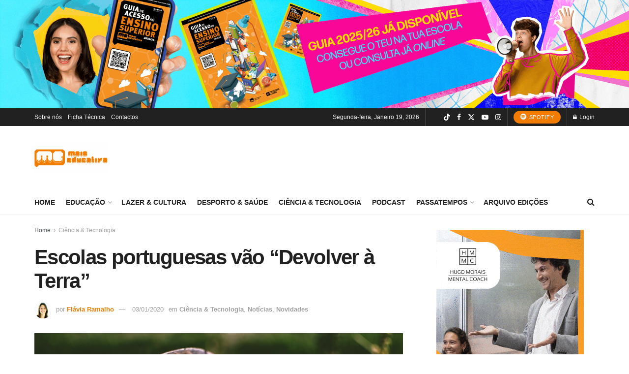

--- FILE ---
content_type: text/html; charset=UTF-8
request_url: https://maiseducativa.com/wp-admin/admin-ajax.php
body_size: -37
content:
{"post_id":69853,"counted":true,"storage":{"name":["pvc_visits[0]"],"value":["1768859017b69853"],"expiry":[1768859017]},"type":"post"}